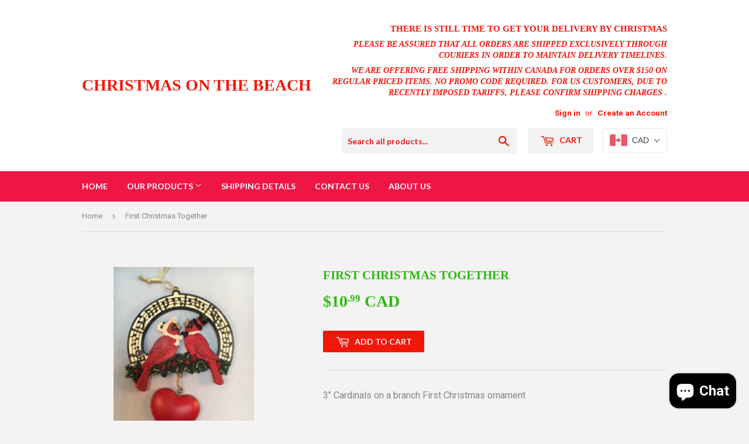

--- FILE ---
content_type: text/javascript
request_url: https://cdn.shopify.com/s/javascripts/currencies.js?shop=christmasonthebeach.myshopify.com
body_size: 616
content:
var Currency={rates:{USD:1,EUR:1.16047,GBP:1.33777,CAD:.718794,ARS:700787e-9,AUD:.668363,BRL:.186218,CLP:.00112771,CNY:.14349,CYP:.397899,CZK:.0478177,DKK:.155272,EEK:.0706676,HKD:.128242,HUF:.00301154,ISK:.00793367,INR:.0110332,JMD:.00632839,JPY:.00632172,LVL:1.57329,LTL:.320236,MTL:.293496,MXN:.0567505,NZD:.575146,NOK:.099086,PLN:.274924,SGD:.7761,SKK:21.5517,SIT:175.439,ZAR:.0609427,KRW:678726e-9,SEK:.108466,CHF:1.24548,TWD:.0316229,UYU:.0258034,MYR:.246487,BSD:1,CRC:.00204624,RON:.227905,PHP:.0168323,AED:.272294,VEB:294039e-16,IDR:591539e-10,TRY:.023112,THB:.0318023,TTD:.147371,ILS:.318097,SYP:.00901595,XCD:.369247,COP:270907e-9,RUB:.0128543,HRK:.154021,KZT:.00195617,TZS:397047e-9,XPT:2343.48,SAR:.266667,NIO:.0271853,LAK:462868e-10,OMR:2.60162,AMD:.00263166,CDF:438356e-9,KPW:.00111114,SPL:6,KES:.00775229,ZWD:.00276319,KHR:248422e-9,MVR:.0646848,GTQ:.13042,BZD:.496421,BYR:347231e-10,LYD:.184164,DZD:.00767873,BIF:33825e-8,GIP:1.33777,BOB:.144666,XOF:.00176912,STD:468704e-10,NGN:705029e-9,PGK:.235114,ERN:.0666667,MWK:577298e-9,CUP:.0416479,GMD:.0135284,CVE:.0105239,BTN:.0110332,XAF:.00176912,UGX:281023e-9,MAD:.108396,MNT:280641e-9,LSL:.0609427,XAG:89.9847,TOP:.416311,SHP:1.33777,RSD:.00988215,HTG:.00763292,MGA:216135e-9,MZN:.0156837,FKP:1.33777,BWP:.0748294,HNL:.0378958,PYG:147658e-9,JEP:1.33777,EGP:.0212313,LBP:110977e-10,ANG:.5553,WST:.358403,TVD:.668363,GYD:.0047863,GGP:1.33777,NPR:.00689253,KMF:.00235883,IRR:939534e-12,XPD:1811.47,SRD:.0261119,TMM:570319e-10,SZL:.0609427,MOP:.124507,BMD:1,XPF:.00972474,ETB:.00642669,JOD:1.41044,MDL:.0584495,MRO:.00251383,YER:.00419331,BAM:.593339,AWG:.558659,PEN:.296955,VEF:294039e-13,SLL:437928e-10,KYD:1.20265,AOA:.00109245,TND:.344322,TJS:.107296,SCR:.0746179,LKR:.00322809,DJF:.00561545,GNF:114229e-9,VUV:.00827502,SDG:.00166666,IMP:1.33777,GEL:.371471,FJD:.438616,DOP:.0157499,XDR:1.36384,MUR:.0215857,MMK:476132e-9,LRD:.00554133,BBD:.5,ZMK:495032e-10,XAU:4595.26,VND:380869e-10,UAH:.0230712,TMT:.28516,IQD:763124e-9,BGN:.593339,KGS:.0114354,RWF:686048e-9,BHD:2.65957,UZS:836512e-10,PKR:.00357136,MKD:.018848,AFN:.0153846,NAD:.0609427,BDT:.00817271,AZN:.588235,SOS:.00175117,QAR:.274725,PAB:1,CUC:1,SVC:.114286,SBD:.122874,ALL:.0120227,BND:.7761,KWD:3.24702,GHS:.0923788,ZMW:.0495032,XBT:94305.6,NTD:.0337206,BYN:.347231,CNH:.1435,MRU:.0251383,STN:.0468704,VES:.00294039,MXV:.4905,VED:.00294039,SLE:.0437928,XCG:.5553,SSP:218606e-9},convert:function(amount,from,to){return amount*this.rates[from]/this.rates[to]}};
//# sourceMappingURL=/s/javascripts/currencies.js.map?shop=christmasonthebeach.myshopify.com
